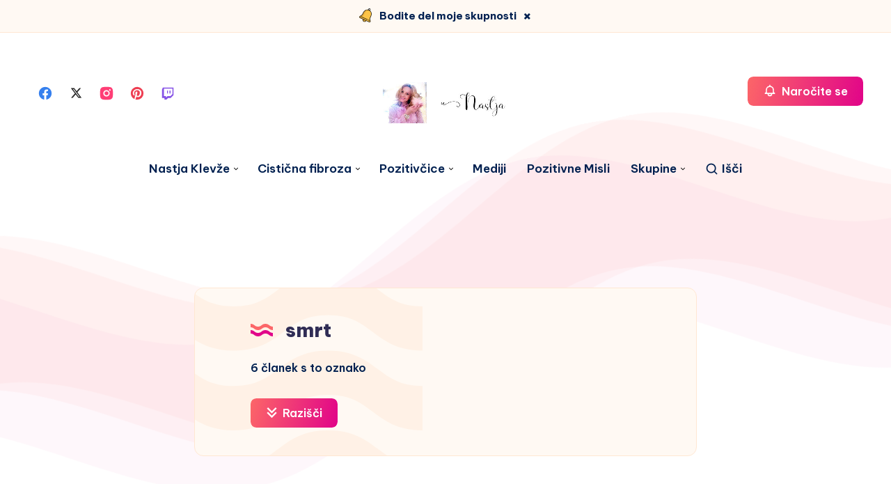

--- FILE ---
content_type: text/html; charset=utf-8
request_url: https://www.google.com/recaptcha/api2/aframe
body_size: 267
content:
<!DOCTYPE HTML><html><head><meta http-equiv="content-type" content="text/html; charset=UTF-8"></head><body><script nonce="RdfZ9wrABfwibbUaxSGrqQ">/** Anti-fraud and anti-abuse applications only. See google.com/recaptcha */ try{var clients={'sodar':'https://pagead2.googlesyndication.com/pagead/sodar?'};window.addEventListener("message",function(a){try{if(a.source===window.parent){var b=JSON.parse(a.data);var c=clients[b['id']];if(c){var d=document.createElement('img');d.src=c+b['params']+'&rc='+(localStorage.getItem("rc::a")?sessionStorage.getItem("rc::b"):"");window.document.body.appendChild(d);sessionStorage.setItem("rc::e",parseInt(sessionStorage.getItem("rc::e")||0)+1);localStorage.setItem("rc::h",'1769033081007');}}}catch(b){}});window.parent.postMessage("_grecaptcha_ready", "*");}catch(b){}</script></body></html>